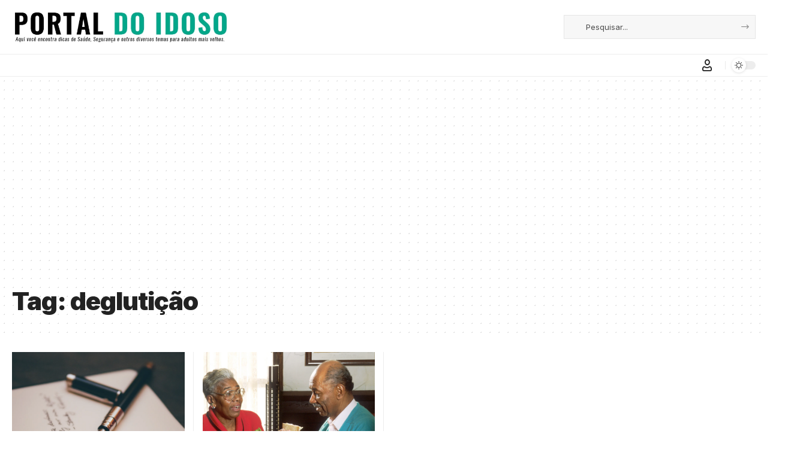

--- FILE ---
content_type: text/html; charset=utf-8
request_url: https://www.google.com/recaptcha/api2/aframe
body_size: 185
content:
<!DOCTYPE HTML><html><head><meta http-equiv="content-type" content="text/html; charset=UTF-8"></head><body><script nonce="DG_p5ukZFl2AuUOQrOLBfQ">/** Anti-fraud and anti-abuse applications only. See google.com/recaptcha */ try{var clients={'sodar':'https://pagead2.googlesyndication.com/pagead/sodar?'};window.addEventListener("message",function(a){try{if(a.source===window.parent){var b=JSON.parse(a.data);var c=clients[b['id']];if(c){var d=document.createElement('img');d.src=c+b['params']+'&rc='+(localStorage.getItem("rc::a")?sessionStorage.getItem("rc::b"):"");window.document.body.appendChild(d);sessionStorage.setItem("rc::e",parseInt(sessionStorage.getItem("rc::e")||0)+1);localStorage.setItem("rc::h",'1769257030394');}}}catch(b){}});window.parent.postMessage("_grecaptcha_ready", "*");}catch(b){}</script></body></html>

--- FILE ---
content_type: text/css
request_url: https://idosos.com.br/wp-content/uploads/elementor/css/post-4942.css?ver=1768142482
body_size: 696
content:
.elementor-4942 .elementor-element.elementor-element-b5de2c4:not(.elementor-motion-effects-element-type-background), .elementor-4942 .elementor-element.elementor-element-b5de2c4 > .elementor-motion-effects-container > .elementor-motion-effects-layer{background-color:#1ABC9C;}[data-theme="dark"] .elementor-4942 .elementor-element.elementor-element-b5de2c4.elementor-section{background-color:#071217;}.elementor-4942 .elementor-element.elementor-element-b5de2c4 > .elementor-container{max-width:1280px;}.elementor-4942 .elementor-element.elementor-element-b5de2c4 .elementor-column-gap-custom .elementor-column > .elementor-element-populated{padding:20px;}.elementor-4942 .elementor-element.elementor-element-b5de2c4{transition:background 0.3s, border 0.3s, border-radius 0.3s, box-shadow 0.3s;padding:30px 0px 0px 0px;}.elementor-4942 .elementor-element.elementor-element-b5de2c4 > .elementor-background-overlay{transition:background 0.3s, border-radius 0.3s, opacity 0.3s;}.elementor-4942 .elementor-element.elementor-element-b5de2c4 > .elementor-shape-top svg{width:calc(100% + 1.3px);height:5px;}.elementor-4942 .elementor-element.elementor-element-3386659{text-align:start;}.elementor-4942 .elementor-element.elementor-element-3386659 img{width:280px;}.elementor-4942 .elementor-element.elementor-element-747e4c3 > .elementor-element-populated{margin:0px 0px 0px 20px;--e-column-margin-right:0px;--e-column-margin-left:20px;}.elementor-4942 .elementor-element.elementor-element-a40c72f > .elementor-widget-container{border-style:solid;border-color:#FFFFFF33;}.elementor-4942 .elementor-element.elementor-element-a40c72f .elementor-icon-box-wrapper{text-align:start;}.elementor-4942 .elementor-element.elementor-element-a40c72f .elementor-icon-box-title{color:#FFFFFF;}.elementor-4942 .elementor-element.elementor-element-a40c72f .elementor-icon-box-description{font-size:13px;color:#FFFFFF;}[data-theme="dark"] .elementor-4942 .elementor-element.elementor-element-a40c72f .elementor-icon-box-title{color:#ffffff;}[data-theme="dark"] .elementor-4942 .elementor-element.elementor-element-a40c72f .elementor-icon-box-description{color:#eeeeee;}.elementor-4942 .elementor-element.elementor-element-72232ca .elementor-icon-list-icon i{transition:color 0.3s;}.elementor-4942 .elementor-element.elementor-element-72232ca .elementor-icon-list-icon svg{transition:fill 0.3s;}.elementor-4942 .elementor-element.elementor-element-72232ca{--e-icon-list-icon-size:14px;--icon-vertical-offset:0px;}.elementor-4942 .elementor-element.elementor-element-72232ca .elementor-icon-list-text{color:#FFFFFF;transition:color 0.3s;}[data-theme="dark"] .elementor-4942 .elementor-element.elementor-element-72232ca .elementor-icon-list-icon i{color:#ffffff;}[data-theme="dark"] .elementor-4942 .elementor-element.elementor-element-72232ca .elementor-icon-list-icon svg{fill:#ffffff;}[data-theme="dark"] .elementor-4942 .elementor-element.elementor-element-72232ca .elementor-icon-list-text{color:#ffffff;}.elementor-4942 .elementor-element.elementor-element-228a4ce > .elementor-container > .elementor-column > .elementor-widget-wrap{align-content:center;align-items:center;}.elementor-4942 .elementor-element.elementor-element-228a4ce:not(.elementor-motion-effects-element-type-background), .elementor-4942 .elementor-element.elementor-element-228a4ce > .elementor-motion-effects-container > .elementor-motion-effects-layer{background-color:#1ABC9C;}[data-theme="dark"] .elementor-4942 .elementor-element.elementor-element-228a4ce.elementor-section{background-color:#071217;}.elementor-4942 .elementor-element.elementor-element-228a4ce > .elementor-container{max-width:1280px;}.elementor-4942 .elementor-element.elementor-element-228a4ce .elementor-column-gap-custom .elementor-column > .elementor-element-populated{padding:20px;}.elementor-4942 .elementor-element.elementor-element-228a4ce{transition:background 0.3s, border 0.3s, border-radius 0.3s, box-shadow 0.3s;margin-top:-10px;margin-bottom:0px;padding:0px 0px 20px 0px;}.elementor-4942 .elementor-element.elementor-element-228a4ce > .elementor-background-overlay{transition:background 0.3s, border-radius 0.3s, opacity 0.3s;}.elementor-4942 .elementor-element.elementor-element-95cf38b.elementor-column > .elementor-widget-wrap{justify-content:space-between;}.elementor-4942 .elementor-element.elementor-element-270b417{--divider-border-style:double;--divider-color:#FFFFFF33;--divider-border-width:1px;}.elementor-4942 .elementor-element.elementor-element-270b417 .elementor-divider-separator{width:100%;}.elementor-4942 .elementor-element.elementor-element-270b417 .elementor-divider{padding-block-start:0px;padding-block-end:0px;}.elementor-4942 .elementor-element.elementor-element-b43dac8{width:var( --container-widget-width, 105.941% );max-width:105.941%;--container-widget-width:105.941%;--container-widget-flex-grow:0;text-align:center;font-size:13px;color:#EEEEEE;}.elementor-4942 .elementor-element.elementor-element-b43dac8.elementor-element{--flex-grow:0;--flex-shrink:0;}[data-theme="dark"] .elementor-4942 .elementor-element.elementor-element-b43dac8{color:#ffffff;}@media(max-width:1024px) and (min-width:768px){.elementor-4942 .elementor-element.elementor-element-28cbc90{width:50%;}.elementor-4942 .elementor-element.elementor-element-747e4c3{width:100%;}}@media(max-width:1024px){.elementor-4942 .elementor-element.elementor-element-b5de2c4{padding:20px 0px 0px 0px;}.elementor-4942 .elementor-element.elementor-element-747e4c3 > .elementor-element-populated{margin:0px 0px 0px 0px;--e-column-margin-right:0px;--e-column-margin-left:0px;}.elementor-4942 .elementor-element.elementor-element-a40c72f > .elementor-widget-container{padding:20px 0px 0px 0px;border-width:1px 0px 0px 0px;}}@media(max-width:767px){.elementor-4942 .elementor-element.elementor-element-b5de2c4{padding:10px 0px 0px 0px;}.elementor-4942 .elementor-element.elementor-element-b43dac8{width:100%;max-width:100%;text-align:start;}.elementor-4942 .elementor-element.elementor-element-b43dac8 > .elementor-widget-container{margin:20px 0px 0px 0px;}}